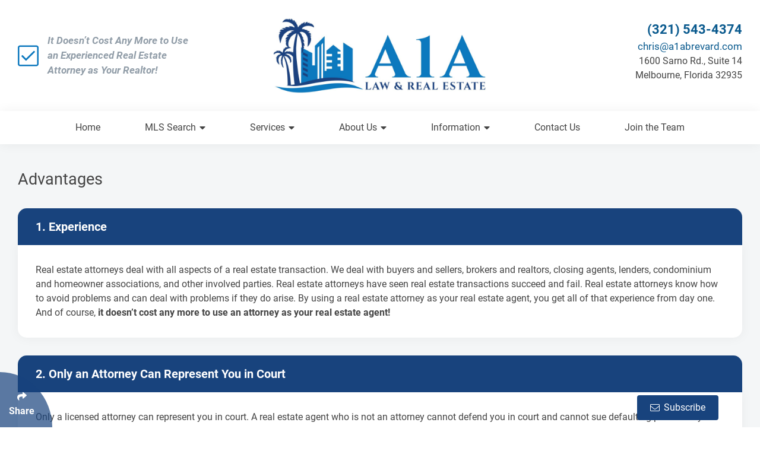

--- FILE ---
content_type: text/html; charset=UTF-8
request_url: https://www.a1abrevard.com/advantages.html
body_size: 6921
content:
<!DOCTYPE html>
<html lang="en">
		
	
<head>
	<meta charset="utf-8">
	<meta http-equiv="X-UA-Compatible" content="IE=edge">
	<meta name="viewport" content="width=device-width, initial-scale=1">
	
	<title>Advantages - A1ABrevard.com</title>
	<meta name="description" content="Real estate attorneys deal with all aspects of a real estate transaction. We deal with buyers and sellers, brokers and realtors, closing agents, lenders...">
	
	<!-- Schema.org Markup for Google+ -->
	<meta itemprop="name" content="Advantages - A1ABrevard.com">
	<meta itemprop="description" content="Real estate attorneys deal with all aspects of a real estate transaction. We deal with buyers and sellers, brokers and realtors, closing agents, lenders...">
	<meta itemprop="image" content="https://www.a1abrevard.com/images/site-image.jpg">
	
	<!-- VOICE SCHEMA MARKUP -->
		
	<!-- Facebook Open Graph data -->
	<meta property="og:title" content="Advantages - A1ABrevard.com">
	<meta property="og:description" content="Real estate attorneys deal with all aspects of a real estate transaction. We deal with buyers and sellers, brokers and realtors, closing agents, lenders...">
	<meta property="og:type" content="article">
	<meta property="og:url" content="https://www.a1abrevard.com/advantages.html">
		<meta property="og:image" content="https://www.a1abrevard.com/images/site-image.jpg">
	<meta property="og:image:secure_url" content="https://www.a1abrevard.com/images/site-image.jpg">
	<meta property="og:image:width" content="1200">
	<meta property="og:image:height" content="630">
	<link rel="image_src" href="https://www.a1abrevard.com/images/site-image.jpg">
	
	<meta property="og:site_name" content="">
	
	<!-- Twitter Card data -->
	<meta name="twitter:card" content="summary_large_image">
	<meta name="twitter:site" content="">
	<meta name="twitter:title" content="Advantages - A1ABrevard.com">
	<meta name="twitter:description" content="Real estate attorneys deal with all aspects of a real estate transaction. We deal with buyers and sellers, brokers and realtors, closing agents, lenders...">
	<meta name="twitter:image:src" content="https://www.a1abrevard.com/images/site-image.jpg">
	
			
	<link rel="shortcut icon preload" href="/images/iconified/favicon.ico" type="image/x-icon"/>
	<link rel="apple-touch-icon" href="/images/iconified/apple-touch-icon.png"/>
	<link rel="apple-touch-icon" sizes="57x57" href="/images/iconified/apple-touch-icon-57x57.png"/>
	<link rel="apple-touch-icon" sizes="72x72" href="/images/iconified/apple-touch-icon-72x72.png"/>
	<link rel="apple-touch-icon" sizes="76x76" href="/images/iconified/apple-touch-icon-76x76.png"/>
	<link rel="apple-touch-icon" sizes="114x114" href="/images/iconified/apple-touch-icon-114x114.png"/>
	<link rel="apple-touch-icon" sizes="120x120" href="/images/iconified/apple-touch-icon-120x120.png"/>
	<link rel="apple-touch-icon" sizes="144x144" href="/images/iconified/apple-touch-icon-144x144.png"/>
	<link rel="apple-touch-icon" sizes="152x152" href="/images/iconified/apple-touch-icon-152x152.png"/>
	
		<link rel="stylesheet" href="/css/combined-main-scripts.css">
	
	<script>
		var siteEmailUser   = 'chris';
		var siteEmailDomain = 'a1abrevard.com';
	</script>

	
</head>	
	<body>
		
		<div class="loading-anim" aria-hidden="true">
			<div class="icon-wrap">
				<i class="fad fa-spinner-third fa-spin"></i>
			</div>
		</div>
		
		<div id="main-wrapper">
			
						
						

			
			<header class="container-fluid" id="header-wrapper" role="banner">
	<div class="container" id="header">
		<div class="row justify-content-center justify-content-md-between align-items-center">
			<div class="d-none d-lg-block col-lg-4">
				<div id="header-quote">
					<i class="fal fa-check-square"></i>
					
					<p>It Doesn’t Cost Any More to Use an Experienced Real Estate Attorney as Your Realtor!</p>
				</div>
			</div>
			<div class="col-10 col-sm-8 col-md-5 col-lg-4">
				<a href="https://www.a1abrevard.com/">
					<img src="/images/layout/main-logo.png" id="main-logo" alt="A1A Law & Real Estate PLLC Logo">
				</a>
			</div>
			<div class="d-none d-md-block col-md-5 col-lg-4">
				<div id="header-contact">
					<p class="header-phone"><a href="tel:(321) 543-4374">(321) 543-4374</a></p>
					<p class="header-email"><a class="email-link"></a></p>
					<p>
						1600 Sarno Rd., Suite 14 <br>
						Melbourne, Florida 32935					</p>
					
									</div>
			</div>
		</div>
	</div>
</header><div id="nav-top">
	<nav class="container-fluid" id="nav-wrapper" role="navigation">
		<div class="container">
			<div class="row">
				<div class="col">
					<div class="nav-content nav-bar-lg d-none d-lg-block">
						<ul>
	<li><a href="https://www.a1abrevard.com/">Home</a></li>
	<li><a href="#">MLS Search<i class="fa fa-caret-down"></i></a>
		<ul>
			<li><a href="/rets/lookup-form.html">Find Properties</a></li>
			<li><a href="/cities.html">Cities</a></li>
			<li><a href="javascript:void(0);" data-modal="browse-communities">Communities</a></li>
			<li><a href="javascript:void(0);" data-modal="browse-mls">Browse</a></li>
			<li><a href="/listed-today.mls">Recent Listings</a></li>
		</ul>
	</li>
	<li><a href="#">Services<i class="fa fa-caret-down"></i></a>
		<ul>
			<li><a href="/services.html">All Services</a></li>
			<li><a href="/real-estate-services.html">Real Estate Services</a></li>
			<li><a href="/legal-services.html">Legal Services</a></li>
		</ul>
	</li>
	<li><a href="#">About Us<i class="fa fa-caret-down"></i></a>
		<ul>
			<li><a href="/advantages.html">Advantages</a></li>
			<li><a href="/agents.html">Agents</a></li>
			<li><a href="/galleries.html">Photo Galleries</a></li>
			<li><a href="/testimonials.html">Testimonials</a></li>
		</ul>
	</li>
	<li><a href="#">Information<i class="fa fa-caret-down"></i></a>
		<ul>
			<li><a href="/news.html">News</a></li>
			<li><a href="/events.html">Events</a></li>
			<li><a href="/videos.html">Videos</a></li>
			<li><a href="/faqs.html">Frequently Asked Questions</a></li>
			<li><a href="/rets/mortgage-calculator.html">Mortgage Calculator</a></li>
		</ul>
	</li>
	<li><a href="/contact.html">Contact Us</a></li>
	<li><a href="/join-the-team.html">Join the Team</a></li>
</ul>					</div>
					<div class="nav-content nav-bar-sm d-lg-none">
						<ul>
							<li><a href="tel: (321) 543-4374" title="Call A1A Law & Real Estate PLLC"><i class="fas fa-phone"></i></a></li>
							<li><a href="#" class="open-menu" title="Click Enter to Open Main Menu"><i class="fas fa-bars"></i></a></li>
						</ul>
					</div>
				</div>
			</div>
		</div>
	</nav>
</div>
			
			<main id="content-area" role="main">
<div class="container-fluid main-content">
	<div class="container">
		<div class="row">
			<div class="col">
				<h1>Advantages</h1>
				
								
				<div class="title-bar-trim-combo">
<div class="title-bar">
<h2>1. Experience</h2>
</div>
<div class="trim">
<p>Real estate attorneys deal with all aspects of a real estate transaction. We deal with buyers and sellers, brokers and realtors, closing agents, lenders, condominium and homeowner associations, and other involved parties. Real estate attorneys have seen real estate transactions succeed and fail. Real estate attorneys know how to avoid problems and can deal with problems if they do arise. By using a real estate attorney as your real estate agent, you get all of that experience from day one. And of course, <b>it doesn&rsquo;t cost any more to use an attorney as your real estate agent!</b></p>
</div>
</div>
<div class="title-bar-trim-combo">
<div class="title-bar">
<h2>2. Only an Attorney Can Represent You in Court</h2>
</div>
<div class="trim">
<p>Only a licensed attorney can represent you in court. A real estate agent who is not an attorney cannot defend you in court and cannot sue defaulting parties on your behalf.</p>
<p>Legal disputes can occur in real estate transactions. Sometimes the other party breaches the contract and causes you damages. A real estate agent who is not an attorney cannot sue that party on your behalf. You would need to hire an attorney.</p>
<p>Sometimes the other party thinks you breached the contract and they sue you. A real estate agent who is not an attorney cannot defend the lawsuit on your behalf. You would need to hire an attorney.</p>
<p>When you use an attorney as your real estate agent, they can sue defaulting parties on your behalf and they can defend you in court if you are sued.</p>
<p>It&rsquo;s one-stop shopping, and of course, <b>it doesn&rsquo;t cost any more!</b></p>
</div>
</div>
<div class="title-bar-trim-combo">
<div class="title-bar">
<h2>3. Give Legal Advice</h2>
</div>
<div class="trim">
<p>Only a licensed attorney can give you legal advice. A real estate agent who is not an attorney is not allowed to give you legal advice. Giving legal advice without a license to practice law is known as the &ldquo;unlicensed practice of law.&rdquo; In the State of Florida, unlicensed practice of law is a <b>third-degree felony</b>.</p>
<p>Why is unlicensed practice of law a felony? Because the legislature recognizes that individuals who are not licensed attorneys should not give legal advice, because they are not trained in the law, and because it could be detrimental to the public for unlicensed individuals to provide legal advice.</p>
<p>If you need legal advice in a real estate transaction, you would need to hire an attorney. However, when you use a licensed attorney as your real estate agent, you have access to free, on-demand legal advice from an individual who is actually allowed to provide such advice.</p>
<p>And of course, <b>it doesn&rsquo;t cost any more to use an attorney as your real estate agent!</b></p>
</div>
</div>
<div class="title-bar-trim-combo">
<div class="title-bar">
<h2>4. Only an Attorney Can Draft Contracts and Legal Documents</h2>
</div>
<div class="trim">
<p>Only a licensed attorney can draft contracts and other legal documents. Real estate agents who are not attorneys are allowed to fill out pre-approved forms, but are not allowed to draft contracts or other legal documents for their clients. Many real estate transactions require the preparation of additional legal documents, including leases, options, trusts, powers of attorney, and various other documents. Only licensed attorneys can prepare these documents for their clients. Since the preparation of these documents by a non-attorney may constitute the unlicensed practice of law (a third-degree felony), real estate attorneys are used to prepare these documents. When you use a real estate attorney as your real estate agent, your access to all of these documents is included. And of course, <b>it doesn&rsquo;t cost any more!</b></p>
</div>
</div>
<div class="title-bar-trim-combo">
<div class="title-bar">
<h2>5. An Attorney Can Help Set Up Trusts, Corporations, and LLCs</h2>
</div>
<div class="trim">
<p>Many purchasers of real estate find it beneficial to own their homestead property in a revocable trust, or to own their rental property in a corporation or LLC. A real estate attorney can help clients evaluate these options, and can draft revocable living trusts and set up corporations and LLCs. When your real estate agent is also a real estate attorney, you have the greatest number of options, you save time, and of course, <b>it doesn&rsquo;t cost any more!</b></p>
</div>
</div>
<div class="title-bar-trim-combo">
<div class="title-bar">
<h2>6. Real Estate Attorneys Have Experience with Condos and Homeowner Associations</h2>
</div>
<div class="trim">
<p>These days, many properties are located in condominium or homeowner associations. A real estate agent who is not an attorney may not be familiar with the laws and regulations governing these associations. A real estate attorney is able to advise clients as to the requirements of the Florida Condominium and Homeowners Association Acts, and the requirements of an association&rsquo;s governing documents, which include the obligation to pay regular and special assessments, along with various use restrictions. Understating these laws and restrictions is crucial to the successful purchase or sale of a condominium or homeowner association property.</p>
</div>
</div>
<div class="title-bar-trim-combo">
<div class="title-bar">
<h2>7. Real Estate Attorneys Have Experience with Foreclosure</h2>
</div>
<div class="trim">
<p>When an owner of property is unable to pay their mortgage, their lender may foreclose on the property. The owner is still able to sell the property, but many real estate agents are not familiar with selling properties that are in foreclosure. Even agents that are familiar with foreclosures cannot represent an owner in the foreclosure, unless they are also an attorney. When a seller in foreclosure uses a real estate attorney as their real estate agent, the attorney can not only list and sell the property, but can also represent the owner in the foreclosure so that the owner has the time and ability to market the property. There are also many real estate investors that are interested in purchasing foreclosure properties. By using a real estate attorney as their agent, those investors have a better understanding of the foreclosure process, and are able to make better investment decisions. And of course, <b>it doesn&rsquo;t cost any more!</b></p>
</div>
</div>
<div class="title-bar-trim-combo">
<div class="title-bar">
<h2>8. Real Estate Attorneys Have Experience with Probate</h2>
</div>
<div class="trim">
<p>When an owner of property dies, the property must go through probate to vest title in the heirs. The heirs are able to sell the property, but many real estate agents are not familiar with selling properties that are in probate. Even agents that are familiar with probate cannot represent an heir in the probate, unless they are also an attorney. By using a real estate attorney as their real estate agent, owners of property in probate are able to effectively prepare to market and sell the property, and of course, <b>it doesn&rsquo;t cost any more!</b></p>
</div>
</div>
<div class="title-bar-trim-combo">
<div class="title-bar">
<h2>9. Duty of Loyalty</h2>
</div>
<div class="trim">
<p>Most real estate agents represent their clients as a &ldquo;transaction broker.&rdquo; A transaction broker provides a limited form of representation which <b>does not</b> include a duty of loyalty, confidentiality, or obedience. The default setting for a real estate agent is a transaction broker. A real estate agent has the ability to represent his or her client as a single agent, which <b>does</b> include a duty of loyalty, confidentiality, or obedience, but the agent must specifically inform the client of such representation in writing. If your real estate agent did not specifically inform you in writing that they are acting as a single agent, then they are not. They are representing you as a transaction broker and do not owe you a duty of loyalty, confidentiality, or obedience.</p>
<p>Most buyers and sellers do not even realize that their agent does not owe them a duty of loyalty, confidentiality, or obedience and most real estate agents do not inform their clients of this fact.</p>
<p>On the other hand, an attorney always owes a duty of loyalty, confidentiality, and obedience to his or her client. And of course, <b>it doesn&rsquo;t cost any more to use an attorney as your real estate agent!</b></p>
</div>
</div>
<div class="title-bar-trim-combo">
<div class="title-bar">
<h2>10. Educational Requirements</h2>
</div>
<div class="trim">
<p>A real estate agent must have a high school diploma. An attorney must have a high school diploma, a 4-year college degree, and a 3-year law degree. And must pass the bar exam. While many real estate agents have college degrees, it is not required. By using a real estate attorney as your realtor, you get the benefit of their enhanced education, and of course, <b>it doesn&rsquo;t cost any more!</b></p>
</div>
</div>
<div class="title-bar-trim-combo">
<div class="title-bar">
<h2>11. Real Estate Agents Call Attorneys When They Have Questions</h2>
</div>
<div class="trim">
<p>Real estate agents that are not attorneys are not allowed to give legal advice, draft contracts, or represent you in court. When real estate agents have any legal questions, they contact an attorney. When you use a real estate attorney as your agent, you save time and money by having on-demand access to legal advice and documents, and of course, <b>it doesn&rsquo;t cost any more!</b></p>
</div>
</div>
<div class="title-bar-trim-combo">
<div class="title-bar">
<h2>12. IT DOESN&rsquo;T COST ANY MORE!</h2>
</div>
<div class="trim">
<p>The Number One advantage to using a real estate attorney as your real estate agent? It doesn&rsquo;t cost any more! By using a real estate attorney as your agent, you have access to their real estate knowledge, their legal advice, their experience with all aspects of a real estate transaction, their ability to draft legal documents, their ability to represent you in court, their increased educational requirements, and their enhanced fiduciary duties, for the same commission that you would pay to any other real estate agent. With all of these advantages, it makes sense to use a real estate attorney as your real estate agent!</p>
</div>
</div>				
							</div>
		</div>
	</div>
</div>

</main>

<footer class="container-fluid" id="footer-wrapper" role="contentinfo">
	<div class="container">
		<div class="row justify-content-center">
			<div class="col-auto text-center">
								<p>
					<a href="tel:(321) 543-4374">(321) 543-4374</a> &nbsp;-&nbsp;
					<a class="email-link"></a>&nbsp;-&nbsp;
					<span class="nobr">1600 Sarno Rd., Suite 14 ,</span> <span class="nobr">Melbourne, Florida 32935</span>
				</p>
				<hr>
				<p>Copyright &copy; 2026 <a href="/"><span class="nobr">A1A Law & Real Estate PLLC</span></a> &nbsp;-&nbsp;
					<span class="nobr">
						Created by: <a href="https://www.fenclwebdesign.com/">Fencl Web Design</a>
					</span> &nbsp;-&nbsp;
					<span class="nobr">
						<a href="/terms-privacy.html">Terms & Privacy</a>
					</span> &nbsp;-&nbsp;
					<span class="nobr">
						<a href="/accessibility.html">Accessibility</a>
					</span>
				</p>
			</div>
		</div>
	</div>
</footer>
<div class="modal fade" id="exampleModal" tabindex="-1" role="dialog" aria-labelledby="exampleModalLabel" aria-hidden="true">
	<div class="modal-dialog modal-dialog-centered modal-lg" role="document">
		<div class="modal-content">
			<div class="modal-header">
				<button type="button" class="close" data-dismiss="modal" aria-label="Close"><span aria-hidden="true">&times;</span></button>
				<i class="fal fa-exclamation-triangle" aria-hidden="true"></i>
				<h3 class="modal-title">Sample Modal</h3>
			</div>
			<div class="modal-body">
				<p>Your text will go here. We need information from you to replace this content. Please send us some information so we can update the text for you. Your text will go here. We need information from you to replace this content. Please send us some information so we can update the text for you. Your text will go here. We need information from you to replace this content. Please send us some information so we can update the text for you. Your text will go here. We need information from you to replace this content.</p>
			</div>
			<div class="modal-footer">
				<button type="button" class="btn btn-outline" data-dismiss="modal">Close</button>
				<button type="button" class="btn btn-primary">Save</button>
			</div>
		</div>
	</div>
</div>

<div class="modal fade" id="emailSubModal" tabindex="-1" role="dialog" aria-labelledby="emailSubModal" aria-hidden="true">
	<div class="modal-dialog modal-dialog-centered modal-lg" role="document">
		<div class="modal-content">
			<form>
				<input type="hidden" name="action" value="subscribe">
				<div class="modal-header">
					<button type="button" class="close" data-dismiss="modal" aria-label="Close"><span aria-hidden="true">&times;</span></button>
					<i class="far fa-paper-plane" aria-hidden="true"></i>
					<h3 class="modal-title">Join Our Mailing List!</h3>
				</div>
				<div class="modal-body p-md-5">
					<div class="row justify-content-center">
						<div class="col-12">
							<div class="form-group row">
								<label class="col-form-label col-lg-3 text-lg-right pt-0 pt-lg-1" for="subscribe-input-email">E-mail Address:</label>
								<div class="col-lg-9">
									<input id="subscribe-input-email" class="form-control" type="email" placeholder="* Required" name="email" maxlength="255" required data-type="email">
								</div>
							</div>
						</div>
					</div>
				</div>
				<div class="modal-footer">
					<button type="button" class="btn btn-outline" data-dismiss="modal">Close</button>
					<button type="submit" class="btn btn-primary">Submit</button>
				</div>
			</form>
		</div>
	</div>
</div>

<div class="modal fade" id="youtube-modal" tabindex="-1" role="dialog" aria-label="Video Modal" aria-hidden="true">
	<div class="modal-dialog modal-dialog-centered modal-lg" role="document">
		<div class="modal-content">
			<div class="modal-header">
				<button type="button" class="close" data-dismiss="modal" aria-label="Close"><span aria-hidden="true">&times;</span></button>
				<i class="fab fa-youtube" aria-hidden="true"></i>
				<h2 class="modal-title"></h2>
			</div>
			<div class="modal-body"></div>
		</div>
	</div>
</div>

<div id="testimonial-modal" class="modal fade" tabindex="-1" role="dialog">
	<div class="modal-dialog modal-lg modal-dialog-centered">
		<div class="modal-content">
			<div class="modal-header">
				<button type="button" class="close" data-dismiss="modal" aria-label="Close"><span aria-hidden="true">&times;</span></button>
				<i class="fal fa-comment-edit" style="font-size: 36px;"></i>
				<h3 class="modal-title">Submit Your Testimonial</h3>
			</div>
			<div class="modal-body">
				<div class="form-wrap">
					<div id="testimonial-form" role="form" aria-label="Testimonial Form">
						<form class="needs-validation" novalidate>
							<div class="form-group row">
								<label class="col-form-label col-lg-3 text-lg-right pt-0 pt-lg-1" for="testimonial-input-name">* Name:</label>
								<div class="col-lg-9">
									<input id="testimonial-input-name" class="form-control" type="text" placeholder="* Required" name="full_name" maxlength="255" required data-type="general">
								</div>
							</div>

							<div class="form-group row">
								<label class="col-form-label col-lg-3 text-lg-right pt-0 pt-lg-1" for="testimonial-input-phone">* Phone:</label>
								<div class="col-lg-9">
									<input id="testimonial-input-phone" class="form-control" type="text" placeholder="* Required" name="phone" maxlength="50" data-format="phone" required data-type="phone">
								</div>
							</div>

							<div class="form-group row">
								<label class="col-form-label col-lg-3 text-lg-right pt-0 pt-lg-1" for="testimonial-input-email">* E-mail:</label>
								<div class="col-lg-9">
									<input id="testimonial-input-email" class="form-control" type="email" placeholder="* Required" name="email" maxlength="100" required data-type="email">
								</div>
							</div>

							<div class="form-group">
								<label for="testimonial-textarea-testimonial">* Enter Your Testimonial:</label>
								<textarea id="testimonial-textarea-testimonial" class="form-control" placeholder="* Required" name="testimonial" rows="8" required data-type="general"></textarea>
							</div>

							<div class="form-group">
								<div class="cap-wrap text-center">
									<fieldset>
										<label for="captcha" aria-hidden="true">Enter the Characters Shown Below</label>
										<input type="text" name="captcha" class="form-control" id="captcha" required data-type="general">
									</fieldset>
									<noscript><p class="help-block"><span class="text-danger">(Javascript must be enabled to submit the form.)</span></p></noscript>
								</div>
							</div>
							
							<button type="submit" class="btn btn-primary btn-block-xs submit-btn right mb-3">Submit</button>
							
							<button type="button" class="btn btn-outline btn-block-xs right mr-xs-0 mr-sm-2 mb-3" data-dismiss="modal">Close</button>
						</form>
					</div>
				</div>
			</div>
		</div>
	</div>
</div>

<div class="modal fade" id="quick-mls-modal" tabindex="-1" role="dialog" aria-label="Quick MLS Search" aria-hidden="true">
	<div class="modal-dialog modal-dialog-centered" role="document">
		<div class="modal-content">
			<div class="modal-header">
				<button type="button" class="close" data-dismiss="modal" aria-label="Close"><span aria-hidden="true">&times;</span></button>
				<i class="fal fa-search" aria-hidden="true"></i>
				<h3 class="modal-title">Quick MLS Search</h3>
			</div>
			<div class="modal-body">
				<form class="mls-form" method="get" action="/rets/lookup.html">
					<label for="mls-input-listing-id">MLS#:</label>
					<input id="mls-input-listing-id" class="form-control small-field" type="text" name="listing_id">
					<button id="small-search" class="btn btn-primary btn-xs" type="submit">Search</button>
				</form>
			</div>
		</div>
	</div>
</div>

</div> 
<div class="social" tabindex="0" aria-label="Click Enter to Select Social Share Links">
	<div class="share-btn">
		<i class="fa fa-share" aria-hidden="true"></i>
		<p>Share</p>
	</div>
	<a onclick="window.open(this.href,'targetWindow', 'toolbar=no, location=no, status=no, menubar=no, scrollbars=yes, resizable=yes, width=525, height=436'); return false;" href="http://www.facebook.com/sharer.php?u=https%3A%2F%2Fwww.a1abrevard.com%2Fadvantages.html" target="_blank" class="social-block facebook" aria-label="Share on Facebook">
		<i class="fab fa-facebook-f" aria-hidden="true" style="background: #3b5998"></i>
	</a>
	
	<a onclick="window.open(this.href,'targetWindow', 'toolbar=no, location=no, status=no, menubar=no, scrollbars=yes, resizable=yes, width=525, height=436'); return false;" href="https://twitter.com/intent/tweet?url=https%3A%2F%2Fwww.a1abrevard.com%2Fadvantages.html" target="_blank" class="social-block twitter" aria-label="Share on Twitter">
		<i class="fab fa-twitter" aria-hidden="true" style="background: #1da1f2;"></i>
	</a>
	<a onclick="window.open(this.href,'targetWindow', 'toolbar=no, location=no, status=no, menubar=no, scrollbars=yes, resizable=yes, width=525, height=436'); return false;" href="http://pinterest.com/pin/create/bookmarklet/?url=https%3A%2F%2Fwww.a1abrevard.com%2Fadvantages.html&media=https%3A%2F%2Fwww.a1abrevard.com/images/site-image.jpg&description=Real estate attorneys deal with all aspects of a real estate transaction. We deal with buyers and sellers, brokers and realtors, closing agents, lenders..." target="_blank" class="social-block pinterest" aria-label="Share on Pinterest">
		<i class="fab fa-pinterest-p" aria-hidden="true" style="background: #bd081c;"></i>
	</a>
	<a onclick="window.open(this.href,'targetWindow', 'toolbar=no, location=no, status=no, menubar=no, scrollbars=yes, resizable=yes, width=525, height=436'); return false;" href="https://www.linkedin.com/shareArticle?mini=true&url=https%3A%2F%2Fwww.a1abrevard.com%2Fadvantages.html&title=Advantages+-+A1ABrevard.com&summary=Real+estate+attorneys+deal+with+all+aspects+of+a+real+estate+transaction.+We+deal+with+buyers+and+sellers%2C+brokers+and+realtors%2C+closing+agents%2C+lenders...&source=" target="_blank" class="linkedin" aria-label="Share on LinkedIn">
		<i class="fab fa-linkedin-in" aria-hidden="true" style="background: #0077b5;"></i>
	</a>
	<div class="clear"></div>
</div>


<!-- Sample Fixed Button -->
<a href="javascript:void(0);" class="btn btn-primary fixed-btn" data-toggle="modal" data-target="#emailSubModal"><i class="fal fa-envelope"></i><span>Subscribe</span></a>

<div id="nav-overlay"></div>
<nav id="nav-sm">
	<div class="nav-sm-inner">
		<div id="nav-sm-menu">
			<ul>
	<li><a href="https://www.a1abrevard.com/">Home</a></li>
	<li><a href="#">MLS Search<i class="fa fa-caret-down"></i></a>
		<ul>
			<li><a href="/rets/lookup-form.html">Find Properties</a></li>
			<li><a href="/cities.html">Cities</a></li>
			<li><a href="javascript:void(0);" data-modal="browse-communities">Communities</a></li>
			<li><a href="javascript:void(0);" data-modal="browse-mls">Browse</a></li>
			<li><a href="/listed-today.mls">Recent Listings</a></li>
		</ul>
	</li>
	<li><a href="#">Services<i class="fa fa-caret-down"></i></a>
		<ul>
			<li><a href="/services.html">All Services</a></li>
			<li><a href="/real-estate-services.html">Real Estate Services</a></li>
			<li><a href="/legal-services.html">Legal Services</a></li>
		</ul>
	</li>
	<li><a href="#">About Us<i class="fa fa-caret-down"></i></a>
		<ul>
			<li><a href="/advantages.html">Advantages</a></li>
			<li><a href="/agents.html">Agents</a></li>
			<li><a href="/galleries.html">Photo Galleries</a></li>
			<li><a href="/testimonials.html">Testimonials</a></li>
		</ul>
	</li>
	<li><a href="#">Information<i class="fa fa-caret-down"></i></a>
		<ul>
			<li><a href="/news.html">News</a></li>
			<li><a href="/events.html">Events</a></li>
			<li><a href="/videos.html">Videos</a></li>
			<li><a href="/faqs.html">Frequently Asked Questions</a></li>
			<li><a href="/rets/mortgage-calculator.html">Mortgage Calculator</a></li>
		</ul>
	</li>
	<li><a href="/contact.html">Contact Us</a></li>
	<li><a href="/join-the-team.html">Join the Team</a></li>
</ul>		</div>
	</div>
	<div class="clear"></div>
	<a href="javascript:void(0)" class="close-menu close-menu-btn" aria-label="Click Enter to Close Main Menu"><i class="fal fa-arrow-circle-left"></i></a>
</nav>
<script src="/js/combined-main-scripts.js"></script>


	<script type="text/javascript">
	var _userway_config = {
		/* uncomment the following line to override default position*/
		position: '3',
		/* uncomment the following line to override default size (values: small, large)*/
		size: 'small',
		/* uncomment the following line to override color set via widget (e.g., #053f67)*/
		color: '#18437d',
		/* uncomment the following line to override type set via widget (1=person, 2=chair, 3=eye, 4=text)*/
		type: '2',
	};
	</script>
	<script data-account="" src="https://cdn.userway.org/widget.js"></script>

<!-- © All custom programming above is copyright to Fencl Web Design -->

 </body>

 </html>